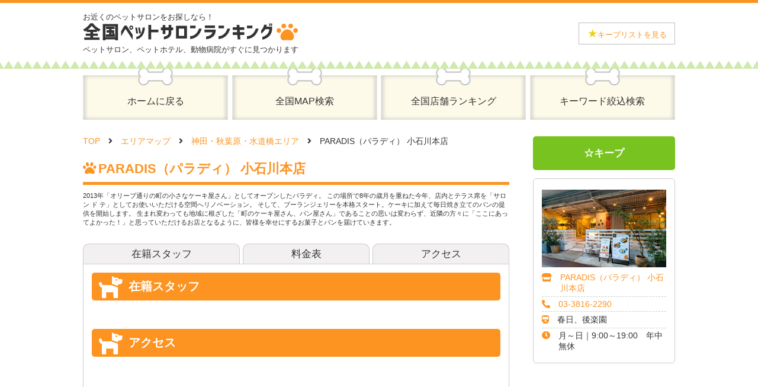

--- FILE ---
content_type: text/html; charset=UTF-8
request_url: https://petsalon-ranking.net/tokyo/kanda/10827/
body_size: 6331
content:
<!doctype html>
<html>
<head>
<meta charset="utf-8">
<meta name="viewport" content="width=device-width, initial-scale=1.0, maximum-scale=1.0, user-scalable=no" />
<title>
PARADIS（パラディ） 小石川本店 | 全国ペットサロンランキング</title>
<meta name="description" content="全国のペットサロン、ペットホテル、動物病院をランキング形式でご紹介。人気のペットサロンが一目で分かるペットサロンランキング。">
<meta name="keywords" content="ペットサロン,ペットホテル,動物病院">
<link rel="canonical" href="https://petsalon-ranking.net/">
<link rel="stylesheet" href="/css/style.css?202203241942">
<link rel="stylesheet" href="/css/jquery.bxslider.css">
<link rel="stylesheet" href="https://cdnjs.cloudflare.com/ajax/libs/font-awesome/5.13.1//css/all.min.css">
<link rel="shortcut icon" href="img/favicon.ico">
<link rel='dns-prefetch' href='//s.w.org' />
<link rel="alternate" type="application/rss+xml" title="全国ペットサロンランキング &raquo; フィード" href="https://petsalon-ranking.net/feed/" />
<link rel="alternate" type="application/rss+xml" title="全国ペットサロンランキング &raquo; コメントフィード" href="https://petsalon-ranking.net/comments/feed/" />
<link rel="alternate" type="application/rss+xml" title="全国ペットサロンランキング &raquo; PARADIS（パラディ） 小石川本店 のコメントのフィード" href="https://petsalon-ranking.net/tokyo/kanda/10827/feed/" />
		<script type="text/javascript">
			window._wpemojiSettings = {"baseUrl":"https:\/\/s.w.org\/images\/core\/emoji\/12.0.0-1\/72x72\/","ext":".png","svgUrl":"https:\/\/s.w.org\/images\/core\/emoji\/12.0.0-1\/svg\/","svgExt":".svg","source":{"concatemoji":"https:\/\/petsalon-ranking.net\/wp-includes\/js\/wp-emoji-release.min.js?ver=5.4.18"}};
			/*! This file is auto-generated */
			!function(e,a,t){var n,r,o,i=a.createElement("canvas"),p=i.getContext&&i.getContext("2d");function s(e,t){var a=String.fromCharCode;p.clearRect(0,0,i.width,i.height),p.fillText(a.apply(this,e),0,0);e=i.toDataURL();return p.clearRect(0,0,i.width,i.height),p.fillText(a.apply(this,t),0,0),e===i.toDataURL()}function c(e){var t=a.createElement("script");t.src=e,t.defer=t.type="text/javascript",a.getElementsByTagName("head")[0].appendChild(t)}for(o=Array("flag","emoji"),t.supports={everything:!0,everythingExceptFlag:!0},r=0;r<o.length;r++)t.supports[o[r]]=function(e){if(!p||!p.fillText)return!1;switch(p.textBaseline="top",p.font="600 32px Arial",e){case"flag":return s([127987,65039,8205,9895,65039],[127987,65039,8203,9895,65039])?!1:!s([55356,56826,55356,56819],[55356,56826,8203,55356,56819])&&!s([55356,57332,56128,56423,56128,56418,56128,56421,56128,56430,56128,56423,56128,56447],[55356,57332,8203,56128,56423,8203,56128,56418,8203,56128,56421,8203,56128,56430,8203,56128,56423,8203,56128,56447]);case"emoji":return!s([55357,56424,55356,57342,8205,55358,56605,8205,55357,56424,55356,57340],[55357,56424,55356,57342,8203,55358,56605,8203,55357,56424,55356,57340])}return!1}(o[r]),t.supports.everything=t.supports.everything&&t.supports[o[r]],"flag"!==o[r]&&(t.supports.everythingExceptFlag=t.supports.everythingExceptFlag&&t.supports[o[r]]);t.supports.everythingExceptFlag=t.supports.everythingExceptFlag&&!t.supports.flag,t.DOMReady=!1,t.readyCallback=function(){t.DOMReady=!0},t.supports.everything||(n=function(){t.readyCallback()},a.addEventListener?(a.addEventListener("DOMContentLoaded",n,!1),e.addEventListener("load",n,!1)):(e.attachEvent("onload",n),a.attachEvent("onreadystatechange",function(){"complete"===a.readyState&&t.readyCallback()})),(n=t.source||{}).concatemoji?c(n.concatemoji):n.wpemoji&&n.twemoji&&(c(n.twemoji),c(n.wpemoji)))}(window,document,window._wpemojiSettings);
		</script>
		<style type="text/css">
img.wp-smiley,
img.emoji {
	display: inline !important;
	border: none !important;
	box-shadow: none !important;
	height: 1em !important;
	width: 1em !important;
	margin: 0 .07em !important;
	vertical-align: -0.1em !important;
	background: none !important;
	padding: 0 !important;
}
</style>
	<link rel='stylesheet' id='wp-block-library-css'  href='https://petsalon-ranking.net/wp-includes/css/dist/block-library/style.min.css?ver=5.4.18' type='text/css' media='all' />
<link rel='stylesheet' id='contact-form-7-css'  href='https://petsalon-ranking.net/wp-content/plugins/contact-form-7/includes/css/styles.css?ver=5.2.2' type='text/css' media='all' />
<link rel='stylesheet' id='dashicons-css'  href='https://petsalon-ranking.net/wp-includes/css/dashicons.min.css?ver=5.4.18' type='text/css' media='all' />
<link rel='stylesheet' id='al_ic_revs_styles-css'  href='https://petsalon-ranking.net/wp-content/plugins/reviews-plus/css/reviews-plus.min.css?timestamp=1661777419&#038;ver=5.4.18' type='text/css' media='all' />
<script type='text/javascript' src='https://petsalon-ranking.net/wp-includes/js/jquery/jquery.js?ver=1.12.4-wp'></script>
<script type='text/javascript' src='https://petsalon-ranking.net/wp-includes/js/jquery/jquery-migrate.min.js?ver=1.4.1'></script>
<script type='text/javascript'>
/* <![CDATA[ */
var ic_revs = {"no_rating":"<div class=\"al-box warning\">The rating cannot be empty.<\/div>","no_empty":"<div class=\"al-box warning\">A valid value is required.<\/div>","check_errors":"<div class=\"al-box warning\">Please fill all the required data.<\/div>"};
/* ]]> */
</script>
<script type='text/javascript' src='https://petsalon-ranking.net/wp-content/plugins/reviews-plus/js/reviews-plus.min.js?timestamp=1661777419&#038;ver=5.4.18'></script>
<link rel='https://api.w.org/' href='https://petsalon-ranking.net/wp-json/' />
<link rel="EditURI" type="application/rsd+xml" title="RSD" href="https://petsalon-ranking.net/xmlrpc.php?rsd" />
<link rel="wlwmanifest" type="application/wlwmanifest+xml" href="https://petsalon-ranking.net/wp-includes/wlwmanifest.xml" /> 
<link rel='prev' title='lecker maul（レッカーマウル）' href='https://petsalon-ranking.net/tokyo/iidabashi/10824/' />
<link rel='next' title='ベトナムBistro Vang Field（バンフィールド）' href='https://petsalon-ranking.net/tokyo/kanda/10830/' />
<meta name="generator" content="WordPress 5.4.18" />
<link rel="canonical" href="https://petsalon-ranking.net/tokyo/kanda/10827/" />
<link rel='shortlink' href='https://petsalon-ranking.net/?p=10827' />
<link rel="alternate" type="application/json+oembed" href="https://petsalon-ranking.net/wp-json/oembed/1.0/embed?url=https%3A%2F%2Fpetsalon-ranking.net%2Ftokyo%2Fkanda%2F10827%2F" />
<link rel="alternate" type="text/xml+oembed" href="https://petsalon-ranking.net/wp-json/oembed/1.0/embed?url=https%3A%2F%2Fpetsalon-ranking.net%2Ftokyo%2Fkanda%2F10827%2F&#038;format=xml" />

		<!-- GA Google Analytics @ https://m0n.co/ga -->
		<script>
			(function(i,s,o,g,r,a,m){i['GoogleAnalyticsObject']=r;i[r]=i[r]||function(){
			(i[r].q=i[r].q||[]).push(arguments)},i[r].l=1*new Date();a=s.createElement(o),
			m=s.getElementsByTagName(o)[0];a.async=1;a.src=g;m.parentNode.insertBefore(a,m)
			})(window,document,'script','https://www.google-analytics.com/analytics.js','ga');
			ga('create', 'UA-179716722-1', 'auto');
			ga('send', 'pageview');
		</script>

	</head>

<body>
<div id="container">
  <header>
    <div id="header_box">
      <h1>お近くのペットサロンをお探しなら！<br>
        <a href="/"><img src="/img/logo.png" alt="全国ペットサロンランキング"/></a><br>
        ペットサロン、ペットホテル、動物病院がすぐに見つかります</h1>
      <div id="botton">
        <button><a href="/keep/"><span>★</span>キープリストを見る</a></button>
      </div>
    </div>
  </header>
  <nav>
    <ul>
      <li><a href="/">ホームに戻る</a></li>
<!--
      <li><a href="/#tokyo_map">東京MAP検索</a></li>
-->
      <li><a href="/#japan_map">全国MAP検索</a></li>
      <li><a href="/ranking/">全国店舗ランキング</a></li>
      <li><a href="/keyword/">キーワード絞込検索</a></li>
    </ul>
  </nav>
  <main>
    <div id="main">
      <ul id="pan">
        <li><a href="/">TOP</a></li>
        <li><a href="/#tokyo_map">エリアマップ</a></li>
        <li><a href="https://petsalon-ranking.net/./tokyo/kanda/">神田・秋葉原・水道橋エリア</a></li>
        <li>PARADIS（パラディ） 小石川本店</li>
      </ul>
      <article id="area_top">
        <section>
          <h2 class="shop_title">PARADIS（パラディ） 小石川本店</h2>
          <div>2013年「オリーブ通りの町の小さなケーキ屋さん」としてオープンしたパラディ。
この場所で8年の歳月を重ねた今年、店内とテラス席を「サロン ド テ」としてお使いいただける空間へリノベーション。
そして、ブーランジェリーを本格スタート。ケーキに加えて毎日焼き立てのパンの提供を開始します。
生まれ変わっても地域に根ざした「町のケーキ屋さん、パン屋さん」であることの思いは変わらず、近隣の方々に「ここにあってよかった！」と思っていただけるお店となるように、皆様を幸せにするお菓子とパンを届けていきます。</div>
        </section>
      </article>
      <!--タブ-->
      <ul id="shop_tab">
        <li><a href="#staff">在籍スタッフ</a></li>
        <li><a href="https://www.patisserie-paradis.com/morning/" target="_blank" rel="noopener">料金表</a></li>
        <li><a href="#access">アクセス</a></li>
      </ul>
      <article id="shop_box">
        <section id="staff">
          <h3>在籍スタッフ</h3>
          <ul class="staff_list">
          </ul>
        </section>
        <section id="access">
          <h3>アクセス</h3>
<iframe src="https://maps.google.co.jp/maps?output=embed&q=東京都文京区小石川3-32-1 小石川ピアット1F" width="100%" height="300" frameborder="0" style="border:0;" allowfullscreen="" aria-hidden="false" tabindex="0"></iframe>
        </section>

        <section id="review">
          <h3>レビュー</h3>

<div id="product_reviews" class="reviews-area">
		<div id="respond" class="comment-respond">
		<h3 id="reply-title" class="comment-reply-title">PARADIS（パラディ） 小石川本店 <small><a rel="nofollow" id="cancel-comment-reply-link" href="/tokyo/kanda/10827/#respond" style="display:none;">コメントをキャンセル</a></small></h3><form action="https://petsalon-ranking.net/wp-comments-post.php" method="post" id="commentform" class="comment-form" novalidate><p class="comment-notes"><span id="email-notes">メールアドレスが公開されることはありません。</span> <span class="required">*</span> が付いている欄は必須項目です</p><input type="hidden" name="comment_type" value="ic_rev_post"><input type="hidden" name="review_type" value="ic_rev_post"><p class="review-rating allow-edit"><input type="hidden" name="ic_review_rating" value="0"><label class="rating-label" for="ic_review_rating">採点</label><span class="rating-off rate-1" data-rating="1"></span><span class="rating-off rate-2" data-rating="2"></span><span class="rating-off rate-3" data-rating="3"></span><span class="rating-off rate-4" data-rating="4"></span><span class="rating-off rate-5" data-rating="5"></span></p><style>.review-rating>span{color: #dd9933}</style><style>.review-rating>span:before {content: "\f452"}.review-rating.allow-edit>span:hover:before, .review-rating>span.rating-on:before {
    content: "\f452";
}
.review-rating>span:before {color: #ededed}.review-rating.allow-edit>span:hover:before, .review-rating>span.rating-on:before {
    color: #dd9933;
}
</style><p class="comment-form-title"><label for="title">レビュータイトル</label> <input type="text" value="" name="ic_review_title" id="title"></p><p class="comment-form-comment"><label for="comment">レビュー内容 <span class="required">*</span></label> <textarea required id="comment" name="comment" cols="45" rows="8" aria-required="true"></textarea></p> <p class="comment-form-author"><label for="author">お名前 <span class="required">*</span></label> <input required id="author" name="author" type="text" value="" size="30" aria-required='true' /></p>
<p class="comment-form-email"><label for="email">メールアドレス <span class="required">*</span></label> <input required id="email" name="email" type="email" value="" size="30" aria-required='true' /></p>
<p class="comment-form-cookies-consent"><input id="wp-comment-cookies-consent" name="wp-comment-cookies-consent" type="checkbox" value="yes" /> <label for="wp-comment-cookies-consent">次回のコメントで使用するためブラウザーに自分の名前、メールアドレス、サイトを保存する。</label></p>
<p class="form-submit"><input name="submit" type="submit" id="submit" class="submit" value="レビュー投稿" /> <input type='hidden' name='comment_post_ID' value='10827' id='comment_post_ID' />
<input type='hidden' name='comment_parent' id='comment_parent' value='0' />
</p></form>	</div><!-- #respond -->
	
</div>        </section>

      </article>
    </div>
    <aside>
      <p class="keep"><a href="#" class="keep_star" 
                          data-kind="store" 
                          data-id="10827" 
                          data-img="https://petsalon-ranking.net/wp-content/uploads/2021/12/PARADIS（パラディ）-小石川本店-640x400.jpg" 
                          data-url="https://petsalon-ranking.net/tokyo/kanda/10827/" 
                          data-name="PARADIS（パラディ） 小石川本店" 
                          data-shop_name="PARADIS（パラディ） 小石川本店" 
                          data-shop_area="神田・秋葉原・水道橋" 
                          data-shop_type="restaurant" 
                          onclick="return false;"><span class="yellow">★</span>キープ</a></p>

      <div id="shop_detail">
        <ul>
          <li><img src="https://petsalon-ranking.net/wp-content/uploads/2021/12/PARADIS（パラディ）-小石川本店-640x400.jpg" alt="PARADIS（パラディ） 小石川本店"/></li>
          <li>
            <dl>
              <dt><i class="fas fa-store"></i></dt>
              <dd><a href="https://www.patisserie-paradis.com/" target="_blank" rel="noopener">PARADIS（パラディ） 小石川本店</a></dd>
            </dl>
          </li>
          <li>
            <dl>
              <dt><i class="fas fa-phone-alt"></i></dt>
              <dd><a href="tel:03-3816-2290">03-3816-2290</a></dd>
            </dl>
          </li>
          <li>
            <dl>
              <dt><i class="fas fa-train"></i></dt>
              <dd>春日、後楽園</dd>
            </dl>
          </li>
          <li>
            <dl>
              <dt><i class="fas fa-clock"></i></dt>
              <dd>月～日｜9:00～19:00　年中無休</dd>
            </dl>
          </li>
        </ul>
      </div>
    </aside>
  </main>
</div>
	<div id="keep_footer"><a href="/keep/">★キープリストを見る</a></div>
	<footer><ul><li><a href="/">ペットサロンランキングTOPページ</a></li><li><a href="https://petsalon-ranking.net/contact/">お問い合わせ</a></li><li><a href="https://petsalon-ranking.net/adinfo/">掲載について</a></li><li><a href="https://petsalon-ranking.net/terms/">利用規約</a></li><li><a href="https://petsalon-ranking.net/privacy/">プライバシーポリシー</a></li><li><a href="https://petsalon-ranking.net/sitemap.xml">サイトマップ</a></li></ul><p>© 全国ペットサロンランキング All Rights Reserved.</p></footer>
<script src="https://ajax.googleapis.com/ajax/libs/jquery/3.1.1/jquery.min.js"></script> 
<script src="https://cdn.jsdelivr.net/bxslider/4.2.12/jquery.bxslider.min.js"></script> 
<script>
$(function(){

	//bxslider
	$('.bxslider').bxSlider({ pager: true, moveSlides: 1,auto:true,infiniteLoop: true,controls: false,maxSlides: 4,minSlides: 4, touchEnabled:false});

	$(".tab li").click(function(){
		if ($(this).attr('class') == 'select') {
			$('.content .show').slideUp(500);
			$('.tab li').removeClass('select');
		} else {
			var tabnum = $('.tab li').index(this);
			$('.content .show').css('display','none');
			$('.content .show').eq(tabnum).slideDown(500);
			$('.tab li').removeClass('select');
			$(this).addClass('select');
		}
	});

	$('.tab').click(function(){
		$('.is-active').removeClass('is-active');
		$(this).addClass('is-active');
		$('.is-show').removeClass('is-show');
		// クリックしたタブからインデックス番号を取得
		const index = $(this).index();
		// クリックしたタブと同じインデックス番号をもつコンテンツを表示
		$('.panel').eq(index).addClass('is-show');
	});

	$(".gyousyu li").click(function(){
		$('.is-active').removeClass('is-active');
		$(this).addClass('is-active');
		$('.is-show').removeClass('is-show');
		const index = $(this).index();
		$('.panel').eq(index).addClass('is-show');
	});


});


//キープがある画面用
init_keep_star();
$('.keep_star').on('click', function() {
	var kind = $(this).data('kind');
	var id = $(this).data('id');
	var img = $(this).data('img');
	var url = $(this).data('url');
	var name = $(this).data('name');
	var shop_name = $(this).data('shop_name');
	var shop_area = $(this).data('shop_area');
	var shop_type = $(this).data('shop_type');


	//初期化
	var maxLength = 20;//最大件数

	if (localStorage.keep_star) {
		var keep_star = JSON.parse(localStorage.keep_star);
	} else {
		var keep_star = [];
	}

	//idが無ければ追加、あれば削除
	var flag = true;
	for (var i in keep_star) {
		if (keep_star[i].id == id) {
			keep_star.splice(i, 1);
			flag = false;
		}
	}
	if (flag) {
		keep_star.unshift({kind:kind, id:id, img:img, url:url, name:name, shop_name:shop_name, shop_area:shop_area, shop_type:shop_type});
		$(this).html("<span class=\"yellow\">★</span>キープ");
	} else {
		$(this).html("☆キープ");
	}

	//足切り
	keep_star.splice(maxLength);

	//保存
	localStorage.keep_star = JSON.stringify(keep_star);

	init_keep_star();

});
function init_keep_star() {
	$(".keep_star").each(function() {
		var id = $(this).data('id');
		if (localStorage.keep_star) {
			var keep_star = JSON.parse(localStorage.keep_star);
		} else {
			var keep_star = [];
		}
		var flag = true;
		for (var i in keep_star) {
			if (keep_star[i].id == id) {
				flag = false;
			}
		}
		if (flag) {
			$(this).html("☆キープ");
		} else {
			$(this).html("<span class=\"yellow\">★</span>キープ");
		}

	});
}
</script>
</body>
</html>


--- FILE ---
content_type: text/plain
request_url: https://www.google-analytics.com/j/collect?v=1&_v=j102&a=1843498305&t=pageview&_s=1&dl=https%3A%2F%2Fpetsalon-ranking.net%2Ftokyo%2Fkanda%2F10827%2F&ul=en-us%40posix&dt=PARADIS%EF%BC%88%E3%83%91%E3%83%A9%E3%83%87%E3%82%A3%EF%BC%89%20%E5%B0%8F%E7%9F%B3%E5%B7%9D%E6%9C%AC%E5%BA%97%20%7C%20%E5%85%A8%E5%9B%BD%E3%83%9A%E3%83%83%E3%83%88%E3%82%B5%E3%83%AD%E3%83%B3%E3%83%A9%E3%83%B3%E3%82%AD%E3%83%B3%E3%82%B0&sr=1280x720&vp=1280x720&_u=IEBAAEABAAAAACAAI~&jid=1845198785&gjid=4563457&cid=633624556.1769049510&tid=UA-179716722-1&_gid=1760663593.1769049510&_r=1&_slc=1&z=82764746
body_size: -452
content:
2,cG-HG0684BRET